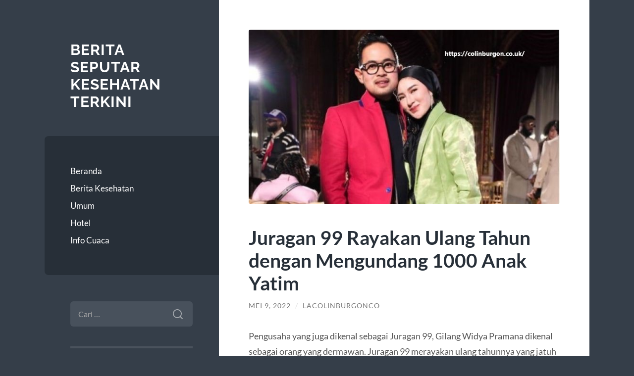

--- FILE ---
content_type: text/html; charset=UTF-8
request_url: https://colinburgon.co.uk/juragan-99-rayakan-ulang-tahun-dengan-mengundang-1000-anak-yatim/
body_size: 10030
content:
<!DOCTYPE html>

<html lang="id">

	<head>

		<meta charset="UTF-8">
		<meta name="viewport" content="width=device-width, initial-scale=1.0" >

		<link rel="profile" href="https://gmpg.org/xfn/11">

		<meta name='robots' content='index, follow, max-image-preview:large, max-snippet:-1, max-video-preview:-1' />

	<!-- This site is optimized with the Yoast SEO plugin v26.8 - https://yoast.com/product/yoast-seo-wordpress/ -->
	<title>Juragan 99 Rayakan Ulang Tahun dengan Mengundang 1000 Anak Yatim</title>
	<meta name="description" content="Juragan 99 atau dikenal sebagai Gilang Widya Pramana merayakan ultahnya yang ke-33." />
	<link rel="canonical" href="https://colinburgon.co.uk/juragan-99-rayakan-ulang-tahun-dengan-mengundang-1000-anak-yatim/" />
	<meta property="og:locale" content="id_ID" />
	<meta property="og:type" content="article" />
	<meta property="og:title" content="Juragan 99 Rayakan Ulang Tahun dengan Mengundang 1000 Anak Yatim" />
	<meta property="og:description" content="Juragan 99 atau dikenal sebagai Gilang Widya Pramana merayakan ultahnya yang ke-33." />
	<meta property="og:url" content="https://colinburgon.co.uk/juragan-99-rayakan-ulang-tahun-dengan-mengundang-1000-anak-yatim/" />
	<meta property="og:site_name" content="Berita Seputar Kesehatan Terkini" />
	<meta property="article:published_time" content="2022-05-09T06:49:28+00:00" />
	<meta property="article:modified_time" content="2022-05-09T06:49:29+00:00" />
	<meta property="og:image" content="https://colinburgon.co.uk/wp-content/uploads/2022/05/Juragan-99-Rayakan-Ulang-Tahun-dengan-Mengundang-1000-Anak-Yatim.jpg" />
	<meta property="og:image:width" content="653" />
	<meta property="og:image:height" content="366" />
	<meta property="og:image:type" content="image/jpeg" />
	<meta name="author" content="lacolinburgonco" />
	<meta name="twitter:card" content="summary_large_image" />
	<meta name="twitter:label1" content="Ditulis oleh" />
	<meta name="twitter:data1" content="lacolinburgonco" />
	<meta name="twitter:label2" content="Estimasi waktu membaca" />
	<meta name="twitter:data2" content="2 menit" />
	<script type="application/ld+json" class="yoast-schema-graph">{"@context":"https://schema.org","@graph":[{"@type":"Article","@id":"https://colinburgon.co.uk/juragan-99-rayakan-ulang-tahun-dengan-mengundang-1000-anak-yatim/#article","isPartOf":{"@id":"https://colinburgon.co.uk/juragan-99-rayakan-ulang-tahun-dengan-mengundang-1000-anak-yatim/"},"author":{"name":"lacolinburgonco","@id":"http://colinburgon.co.uk/#/schema/person/94df28c4970f16f95736ec6556601d99"},"headline":"Juragan 99 Rayakan Ulang Tahun dengan Mengundang 1000 Anak Yatim","datePublished":"2022-05-09T06:49:28+00:00","dateModified":"2022-05-09T06:49:29+00:00","mainEntityOfPage":{"@id":"https://colinburgon.co.uk/juragan-99-rayakan-ulang-tahun-dengan-mengundang-1000-anak-yatim/"},"wordCount":253,"image":{"@id":"https://colinburgon.co.uk/juragan-99-rayakan-ulang-tahun-dengan-mengundang-1000-anak-yatim/#primaryimage"},"thumbnailUrl":"https://colinburgon.co.uk/wp-content/uploads/2022/05/Juragan-99-Rayakan-Ulang-Tahun-dengan-Mengundang-1000-Anak-Yatim.jpg","keywords":["1000","1000 * 1000","1000 1000","1000 1000 1000 1000","anak yatim","ank yatim","bunga tangkai","hot kisses","jenderal 99","juragan 99","kado anak 1 tahun","kado biru","kado untuk anak 1 tahun","paket ultah","pmk 99"],"articleSection":["Umum"],"inLanguage":"id"},{"@type":"WebPage","@id":"https://colinburgon.co.uk/juragan-99-rayakan-ulang-tahun-dengan-mengundang-1000-anak-yatim/","url":"https://colinburgon.co.uk/juragan-99-rayakan-ulang-tahun-dengan-mengundang-1000-anak-yatim/","name":"Juragan 99 Rayakan Ulang Tahun dengan Mengundang 1000 Anak Yatim","isPartOf":{"@id":"http://colinburgon.co.uk/#website"},"primaryImageOfPage":{"@id":"https://colinburgon.co.uk/juragan-99-rayakan-ulang-tahun-dengan-mengundang-1000-anak-yatim/#primaryimage"},"image":{"@id":"https://colinburgon.co.uk/juragan-99-rayakan-ulang-tahun-dengan-mengundang-1000-anak-yatim/#primaryimage"},"thumbnailUrl":"https://colinburgon.co.uk/wp-content/uploads/2022/05/Juragan-99-Rayakan-Ulang-Tahun-dengan-Mengundang-1000-Anak-Yatim.jpg","datePublished":"2022-05-09T06:49:28+00:00","dateModified":"2022-05-09T06:49:29+00:00","author":{"@id":"http://colinburgon.co.uk/#/schema/person/94df28c4970f16f95736ec6556601d99"},"description":"Juragan 99 atau dikenal sebagai Gilang Widya Pramana merayakan ultahnya yang ke-33.","breadcrumb":{"@id":"https://colinburgon.co.uk/juragan-99-rayakan-ulang-tahun-dengan-mengundang-1000-anak-yatim/#breadcrumb"},"inLanguage":"id","potentialAction":[{"@type":"ReadAction","target":["https://colinburgon.co.uk/juragan-99-rayakan-ulang-tahun-dengan-mengundang-1000-anak-yatim/"]}]},{"@type":"ImageObject","inLanguage":"id","@id":"https://colinburgon.co.uk/juragan-99-rayakan-ulang-tahun-dengan-mengundang-1000-anak-yatim/#primaryimage","url":"https://colinburgon.co.uk/wp-content/uploads/2022/05/Juragan-99-Rayakan-Ulang-Tahun-dengan-Mengundang-1000-Anak-Yatim.jpg","contentUrl":"https://colinburgon.co.uk/wp-content/uploads/2022/05/Juragan-99-Rayakan-Ulang-Tahun-dengan-Mengundang-1000-Anak-Yatim.jpg","width":653,"height":366,"caption":"Juragan 99 Rayakan Ulang Tahun dengan Mengundang 1000 Anak Yatim"},{"@type":"BreadcrumbList","@id":"https://colinburgon.co.uk/juragan-99-rayakan-ulang-tahun-dengan-mengundang-1000-anak-yatim/#breadcrumb","itemListElement":[{"@type":"ListItem","position":1,"name":"Home","item":"http://colinburgon.co.uk/"},{"@type":"ListItem","position":2,"name":"Juragan 99 Rayakan Ulang Tahun dengan Mengundang 1000 Anak Yatim"}]},{"@type":"WebSite","@id":"http://colinburgon.co.uk/#website","url":"http://colinburgon.co.uk/","name":"Berita Seputar Kesehatan Terkini","description":"","potentialAction":[{"@type":"SearchAction","target":{"@type":"EntryPoint","urlTemplate":"http://colinburgon.co.uk/?s={search_term_string}"},"query-input":{"@type":"PropertyValueSpecification","valueRequired":true,"valueName":"search_term_string"}}],"inLanguage":"id"},{"@type":"Person","@id":"http://colinburgon.co.uk/#/schema/person/94df28c4970f16f95736ec6556601d99","name":"lacolinburgonco","image":{"@type":"ImageObject","inLanguage":"id","@id":"http://colinburgon.co.uk/#/schema/person/image/","url":"https://secure.gravatar.com/avatar/98fb70a8a4de93fd0f37e9f25d5b85590d5f5f3d5ba12cb2d88a8c150a1ea2c7?s=96&d=mm&r=g","contentUrl":"https://secure.gravatar.com/avatar/98fb70a8a4de93fd0f37e9f25d5b85590d5f5f3d5ba12cb2d88a8c150a1ea2c7?s=96&d=mm&r=g","caption":"lacolinburgonco"},"sameAs":["http://colinburgon.co.uk"],"url":"https://colinburgon.co.uk/author/lacolinburgonco/"}]}</script>
	<!-- / Yoast SEO plugin. -->


<link rel="alternate" type="application/rss+xml" title="Berita Seputar Kesehatan Terkini &raquo; Feed" href="https://colinburgon.co.uk/feed/" />
<link rel="alternate" type="application/rss+xml" title="Berita Seputar Kesehatan Terkini &raquo; Umpan Komentar" href="https://colinburgon.co.uk/comments/feed/" />
<link rel="alternate" title="oEmbed (JSON)" type="application/json+oembed" href="https://colinburgon.co.uk/wp-json/oembed/1.0/embed?url=https%3A%2F%2Fcolinburgon.co.uk%2Fjuragan-99-rayakan-ulang-tahun-dengan-mengundang-1000-anak-yatim%2F" />
<link rel="alternate" title="oEmbed (XML)" type="text/xml+oembed" href="https://colinburgon.co.uk/wp-json/oembed/1.0/embed?url=https%3A%2F%2Fcolinburgon.co.uk%2Fjuragan-99-rayakan-ulang-tahun-dengan-mengundang-1000-anak-yatim%2F&#038;format=xml" />
<style id='wp-img-auto-sizes-contain-inline-css' type='text/css'>
img:is([sizes=auto i],[sizes^="auto," i]){contain-intrinsic-size:3000px 1500px}
/*# sourceURL=wp-img-auto-sizes-contain-inline-css */
</style>
<style id='wp-emoji-styles-inline-css' type='text/css'>

	img.wp-smiley, img.emoji {
		display: inline !important;
		border: none !important;
		box-shadow: none !important;
		height: 1em !important;
		width: 1em !important;
		margin: 0 0.07em !important;
		vertical-align: -0.1em !important;
		background: none !important;
		padding: 0 !important;
	}
/*# sourceURL=wp-emoji-styles-inline-css */
</style>
<style id='wp-block-library-inline-css' type='text/css'>
:root{--wp-block-synced-color:#7a00df;--wp-block-synced-color--rgb:122,0,223;--wp-bound-block-color:var(--wp-block-synced-color);--wp-editor-canvas-background:#ddd;--wp-admin-theme-color:#007cba;--wp-admin-theme-color--rgb:0,124,186;--wp-admin-theme-color-darker-10:#006ba1;--wp-admin-theme-color-darker-10--rgb:0,107,160.5;--wp-admin-theme-color-darker-20:#005a87;--wp-admin-theme-color-darker-20--rgb:0,90,135;--wp-admin-border-width-focus:2px}@media (min-resolution:192dpi){:root{--wp-admin-border-width-focus:1.5px}}.wp-element-button{cursor:pointer}:root .has-very-light-gray-background-color{background-color:#eee}:root .has-very-dark-gray-background-color{background-color:#313131}:root .has-very-light-gray-color{color:#eee}:root .has-very-dark-gray-color{color:#313131}:root .has-vivid-green-cyan-to-vivid-cyan-blue-gradient-background{background:linear-gradient(135deg,#00d084,#0693e3)}:root .has-purple-crush-gradient-background{background:linear-gradient(135deg,#34e2e4,#4721fb 50%,#ab1dfe)}:root .has-hazy-dawn-gradient-background{background:linear-gradient(135deg,#faaca8,#dad0ec)}:root .has-subdued-olive-gradient-background{background:linear-gradient(135deg,#fafae1,#67a671)}:root .has-atomic-cream-gradient-background{background:linear-gradient(135deg,#fdd79a,#004a59)}:root .has-nightshade-gradient-background{background:linear-gradient(135deg,#330968,#31cdcf)}:root .has-midnight-gradient-background{background:linear-gradient(135deg,#020381,#2874fc)}:root{--wp--preset--font-size--normal:16px;--wp--preset--font-size--huge:42px}.has-regular-font-size{font-size:1em}.has-larger-font-size{font-size:2.625em}.has-normal-font-size{font-size:var(--wp--preset--font-size--normal)}.has-huge-font-size{font-size:var(--wp--preset--font-size--huge)}.has-text-align-center{text-align:center}.has-text-align-left{text-align:left}.has-text-align-right{text-align:right}.has-fit-text{white-space:nowrap!important}#end-resizable-editor-section{display:none}.aligncenter{clear:both}.items-justified-left{justify-content:flex-start}.items-justified-center{justify-content:center}.items-justified-right{justify-content:flex-end}.items-justified-space-between{justify-content:space-between}.screen-reader-text{border:0;clip-path:inset(50%);height:1px;margin:-1px;overflow:hidden;padding:0;position:absolute;width:1px;word-wrap:normal!important}.screen-reader-text:focus{background-color:#ddd;clip-path:none;color:#444;display:block;font-size:1em;height:auto;left:5px;line-height:normal;padding:15px 23px 14px;text-decoration:none;top:5px;width:auto;z-index:100000}html :where(.has-border-color){border-style:solid}html :where([style*=border-top-color]){border-top-style:solid}html :where([style*=border-right-color]){border-right-style:solid}html :where([style*=border-bottom-color]){border-bottom-style:solid}html :where([style*=border-left-color]){border-left-style:solid}html :where([style*=border-width]){border-style:solid}html :where([style*=border-top-width]){border-top-style:solid}html :where([style*=border-right-width]){border-right-style:solid}html :where([style*=border-bottom-width]){border-bottom-style:solid}html :where([style*=border-left-width]){border-left-style:solid}html :where(img[class*=wp-image-]){height:auto;max-width:100%}:where(figure){margin:0 0 1em}html :where(.is-position-sticky){--wp-admin--admin-bar--position-offset:var(--wp-admin--admin-bar--height,0px)}@media screen and (max-width:600px){html :where(.is-position-sticky){--wp-admin--admin-bar--position-offset:0px}}

/*# sourceURL=wp-block-library-inline-css */
</style><style id='global-styles-inline-css' type='text/css'>
:root{--wp--preset--aspect-ratio--square: 1;--wp--preset--aspect-ratio--4-3: 4/3;--wp--preset--aspect-ratio--3-4: 3/4;--wp--preset--aspect-ratio--3-2: 3/2;--wp--preset--aspect-ratio--2-3: 2/3;--wp--preset--aspect-ratio--16-9: 16/9;--wp--preset--aspect-ratio--9-16: 9/16;--wp--preset--color--black: #272F38;--wp--preset--color--cyan-bluish-gray: #abb8c3;--wp--preset--color--white: #fff;--wp--preset--color--pale-pink: #f78da7;--wp--preset--color--vivid-red: #cf2e2e;--wp--preset--color--luminous-vivid-orange: #ff6900;--wp--preset--color--luminous-vivid-amber: #fcb900;--wp--preset--color--light-green-cyan: #7bdcb5;--wp--preset--color--vivid-green-cyan: #00d084;--wp--preset--color--pale-cyan-blue: #8ed1fc;--wp--preset--color--vivid-cyan-blue: #0693e3;--wp--preset--color--vivid-purple: #9b51e0;--wp--preset--color--accent: #FF706C;--wp--preset--color--dark-gray: #444;--wp--preset--color--medium-gray: #666;--wp--preset--color--light-gray: #888;--wp--preset--gradient--vivid-cyan-blue-to-vivid-purple: linear-gradient(135deg,rgb(6,147,227) 0%,rgb(155,81,224) 100%);--wp--preset--gradient--light-green-cyan-to-vivid-green-cyan: linear-gradient(135deg,rgb(122,220,180) 0%,rgb(0,208,130) 100%);--wp--preset--gradient--luminous-vivid-amber-to-luminous-vivid-orange: linear-gradient(135deg,rgb(252,185,0) 0%,rgb(255,105,0) 100%);--wp--preset--gradient--luminous-vivid-orange-to-vivid-red: linear-gradient(135deg,rgb(255,105,0) 0%,rgb(207,46,46) 100%);--wp--preset--gradient--very-light-gray-to-cyan-bluish-gray: linear-gradient(135deg,rgb(238,238,238) 0%,rgb(169,184,195) 100%);--wp--preset--gradient--cool-to-warm-spectrum: linear-gradient(135deg,rgb(74,234,220) 0%,rgb(151,120,209) 20%,rgb(207,42,186) 40%,rgb(238,44,130) 60%,rgb(251,105,98) 80%,rgb(254,248,76) 100%);--wp--preset--gradient--blush-light-purple: linear-gradient(135deg,rgb(255,206,236) 0%,rgb(152,150,240) 100%);--wp--preset--gradient--blush-bordeaux: linear-gradient(135deg,rgb(254,205,165) 0%,rgb(254,45,45) 50%,rgb(107,0,62) 100%);--wp--preset--gradient--luminous-dusk: linear-gradient(135deg,rgb(255,203,112) 0%,rgb(199,81,192) 50%,rgb(65,88,208) 100%);--wp--preset--gradient--pale-ocean: linear-gradient(135deg,rgb(255,245,203) 0%,rgb(182,227,212) 50%,rgb(51,167,181) 100%);--wp--preset--gradient--electric-grass: linear-gradient(135deg,rgb(202,248,128) 0%,rgb(113,206,126) 100%);--wp--preset--gradient--midnight: linear-gradient(135deg,rgb(2,3,129) 0%,rgb(40,116,252) 100%);--wp--preset--font-size--small: 16px;--wp--preset--font-size--medium: 20px;--wp--preset--font-size--large: 24px;--wp--preset--font-size--x-large: 42px;--wp--preset--font-size--regular: 18px;--wp--preset--font-size--larger: 32px;--wp--preset--spacing--20: 0.44rem;--wp--preset--spacing--30: 0.67rem;--wp--preset--spacing--40: 1rem;--wp--preset--spacing--50: 1.5rem;--wp--preset--spacing--60: 2.25rem;--wp--preset--spacing--70: 3.38rem;--wp--preset--spacing--80: 5.06rem;--wp--preset--shadow--natural: 6px 6px 9px rgba(0, 0, 0, 0.2);--wp--preset--shadow--deep: 12px 12px 50px rgba(0, 0, 0, 0.4);--wp--preset--shadow--sharp: 6px 6px 0px rgba(0, 0, 0, 0.2);--wp--preset--shadow--outlined: 6px 6px 0px -3px rgb(255, 255, 255), 6px 6px rgb(0, 0, 0);--wp--preset--shadow--crisp: 6px 6px 0px rgb(0, 0, 0);}:where(.is-layout-flex){gap: 0.5em;}:where(.is-layout-grid){gap: 0.5em;}body .is-layout-flex{display: flex;}.is-layout-flex{flex-wrap: wrap;align-items: center;}.is-layout-flex > :is(*, div){margin: 0;}body .is-layout-grid{display: grid;}.is-layout-grid > :is(*, div){margin: 0;}:where(.wp-block-columns.is-layout-flex){gap: 2em;}:where(.wp-block-columns.is-layout-grid){gap: 2em;}:where(.wp-block-post-template.is-layout-flex){gap: 1.25em;}:where(.wp-block-post-template.is-layout-grid){gap: 1.25em;}.has-black-color{color: var(--wp--preset--color--black) !important;}.has-cyan-bluish-gray-color{color: var(--wp--preset--color--cyan-bluish-gray) !important;}.has-white-color{color: var(--wp--preset--color--white) !important;}.has-pale-pink-color{color: var(--wp--preset--color--pale-pink) !important;}.has-vivid-red-color{color: var(--wp--preset--color--vivid-red) !important;}.has-luminous-vivid-orange-color{color: var(--wp--preset--color--luminous-vivid-orange) !important;}.has-luminous-vivid-amber-color{color: var(--wp--preset--color--luminous-vivid-amber) !important;}.has-light-green-cyan-color{color: var(--wp--preset--color--light-green-cyan) !important;}.has-vivid-green-cyan-color{color: var(--wp--preset--color--vivid-green-cyan) !important;}.has-pale-cyan-blue-color{color: var(--wp--preset--color--pale-cyan-blue) !important;}.has-vivid-cyan-blue-color{color: var(--wp--preset--color--vivid-cyan-blue) !important;}.has-vivid-purple-color{color: var(--wp--preset--color--vivid-purple) !important;}.has-black-background-color{background-color: var(--wp--preset--color--black) !important;}.has-cyan-bluish-gray-background-color{background-color: var(--wp--preset--color--cyan-bluish-gray) !important;}.has-white-background-color{background-color: var(--wp--preset--color--white) !important;}.has-pale-pink-background-color{background-color: var(--wp--preset--color--pale-pink) !important;}.has-vivid-red-background-color{background-color: var(--wp--preset--color--vivid-red) !important;}.has-luminous-vivid-orange-background-color{background-color: var(--wp--preset--color--luminous-vivid-orange) !important;}.has-luminous-vivid-amber-background-color{background-color: var(--wp--preset--color--luminous-vivid-amber) !important;}.has-light-green-cyan-background-color{background-color: var(--wp--preset--color--light-green-cyan) !important;}.has-vivid-green-cyan-background-color{background-color: var(--wp--preset--color--vivid-green-cyan) !important;}.has-pale-cyan-blue-background-color{background-color: var(--wp--preset--color--pale-cyan-blue) !important;}.has-vivid-cyan-blue-background-color{background-color: var(--wp--preset--color--vivid-cyan-blue) !important;}.has-vivid-purple-background-color{background-color: var(--wp--preset--color--vivid-purple) !important;}.has-black-border-color{border-color: var(--wp--preset--color--black) !important;}.has-cyan-bluish-gray-border-color{border-color: var(--wp--preset--color--cyan-bluish-gray) !important;}.has-white-border-color{border-color: var(--wp--preset--color--white) !important;}.has-pale-pink-border-color{border-color: var(--wp--preset--color--pale-pink) !important;}.has-vivid-red-border-color{border-color: var(--wp--preset--color--vivid-red) !important;}.has-luminous-vivid-orange-border-color{border-color: var(--wp--preset--color--luminous-vivid-orange) !important;}.has-luminous-vivid-amber-border-color{border-color: var(--wp--preset--color--luminous-vivid-amber) !important;}.has-light-green-cyan-border-color{border-color: var(--wp--preset--color--light-green-cyan) !important;}.has-vivid-green-cyan-border-color{border-color: var(--wp--preset--color--vivid-green-cyan) !important;}.has-pale-cyan-blue-border-color{border-color: var(--wp--preset--color--pale-cyan-blue) !important;}.has-vivid-cyan-blue-border-color{border-color: var(--wp--preset--color--vivid-cyan-blue) !important;}.has-vivid-purple-border-color{border-color: var(--wp--preset--color--vivid-purple) !important;}.has-vivid-cyan-blue-to-vivid-purple-gradient-background{background: var(--wp--preset--gradient--vivid-cyan-blue-to-vivid-purple) !important;}.has-light-green-cyan-to-vivid-green-cyan-gradient-background{background: var(--wp--preset--gradient--light-green-cyan-to-vivid-green-cyan) !important;}.has-luminous-vivid-amber-to-luminous-vivid-orange-gradient-background{background: var(--wp--preset--gradient--luminous-vivid-amber-to-luminous-vivid-orange) !important;}.has-luminous-vivid-orange-to-vivid-red-gradient-background{background: var(--wp--preset--gradient--luminous-vivid-orange-to-vivid-red) !important;}.has-very-light-gray-to-cyan-bluish-gray-gradient-background{background: var(--wp--preset--gradient--very-light-gray-to-cyan-bluish-gray) !important;}.has-cool-to-warm-spectrum-gradient-background{background: var(--wp--preset--gradient--cool-to-warm-spectrum) !important;}.has-blush-light-purple-gradient-background{background: var(--wp--preset--gradient--blush-light-purple) !important;}.has-blush-bordeaux-gradient-background{background: var(--wp--preset--gradient--blush-bordeaux) !important;}.has-luminous-dusk-gradient-background{background: var(--wp--preset--gradient--luminous-dusk) !important;}.has-pale-ocean-gradient-background{background: var(--wp--preset--gradient--pale-ocean) !important;}.has-electric-grass-gradient-background{background: var(--wp--preset--gradient--electric-grass) !important;}.has-midnight-gradient-background{background: var(--wp--preset--gradient--midnight) !important;}.has-small-font-size{font-size: var(--wp--preset--font-size--small) !important;}.has-medium-font-size{font-size: var(--wp--preset--font-size--medium) !important;}.has-large-font-size{font-size: var(--wp--preset--font-size--large) !important;}.has-x-large-font-size{font-size: var(--wp--preset--font-size--x-large) !important;}
/*# sourceURL=global-styles-inline-css */
</style>

<style id='classic-theme-styles-inline-css' type='text/css'>
/*! This file is auto-generated */
.wp-block-button__link{color:#fff;background-color:#32373c;border-radius:9999px;box-shadow:none;text-decoration:none;padding:calc(.667em + 2px) calc(1.333em + 2px);font-size:1.125em}.wp-block-file__button{background:#32373c;color:#fff;text-decoration:none}
/*# sourceURL=/wp-includes/css/classic-themes.min.css */
</style>
<link rel='stylesheet' id='wilson_fonts-css' href='https://colinburgon.co.uk/wp-content/themes/wilson/assets/css/fonts.css?ver=6.9' type='text/css' media='all' />
<link rel='stylesheet' id='wilson_style-css' href='https://colinburgon.co.uk/wp-content/themes/wilson/style.css?ver=2.1.3' type='text/css' media='all' />
<script type="text/javascript" src="https://colinburgon.co.uk/wp-includes/js/jquery/jquery.min.js?ver=3.7.1" id="jquery-core-js"></script>
<script type="text/javascript" src="https://colinburgon.co.uk/wp-includes/js/jquery/jquery-migrate.min.js?ver=3.4.1" id="jquery-migrate-js"></script>
<script type="text/javascript" src="https://colinburgon.co.uk/wp-content/themes/wilson/assets/js/global.js?ver=2.1.3" id="wilson_global-js"></script>
<link rel="https://api.w.org/" href="https://colinburgon.co.uk/wp-json/" /><link rel="alternate" title="JSON" type="application/json" href="https://colinburgon.co.uk/wp-json/wp/v2/posts/315" /><link rel="EditURI" type="application/rsd+xml" title="RSD" href="https://colinburgon.co.uk/xmlrpc.php?rsd" />
<meta name="generator" content="WordPress 6.9" />
<link rel='shortlink' href='https://colinburgon.co.uk/?p=315' />

	</head>
	
	<body class="wp-singular post-template-default single single-post postid-315 single-format-standard wp-theme-wilson">

		
		<a class="skip-link button" href="#site-content">Skip to the content</a>
	
		<div class="wrapper">
	
			<header class="sidebar" id="site-header">
							
				<div class="blog-header">

									
						<div class="blog-info">
						
															<div class="blog-title">
									<a href="https://colinburgon.co.uk" rel="home">Berita Seputar Kesehatan Terkini</a>
								</div>
														
													
						</div><!-- .blog-info -->
						
					
				</div><!-- .blog-header -->
				
				<div class="nav-toggle toggle">
				
					<p>
						<span class="show">Show menu</span>
						<span class="hide">Hide menu</span>
					</p>
				
					<div class="bars">
							
						<div class="bar"></div>
						<div class="bar"></div>
						<div class="bar"></div>
						
						<div class="clear"></div>
						
					</div><!-- .bars -->
				
				</div><!-- .nav-toggle -->
				
				<div class="blog-menu">
			
					<ul class="navigation">
					
						<li id="menu-item-159" class="menu-item menu-item-type-custom menu-item-object-custom menu-item-home menu-item-159"><a href="https://colinburgon.co.uk">Beranda</a></li>
<li id="menu-item-160" class="menu-item menu-item-type-taxonomy menu-item-object-category menu-item-160"><a href="https://colinburgon.co.uk/category/uncategorized/">Berita Kesehatan</a></li>
<li id="menu-item-161" class="menu-item menu-item-type-taxonomy menu-item-object-category current-post-ancestor current-menu-parent current-post-parent menu-item-161"><a href="https://colinburgon.co.uk/category/umum/">Umum</a></li>
<li id="menu-item-162" class="menu-item menu-item-type-taxonomy menu-item-object-category menu-item-162"><a href="https://colinburgon.co.uk/category/hotel/">Hotel</a></li>
<li id="menu-item-163" class="menu-item menu-item-type-taxonomy menu-item-object-category menu-item-163"><a href="https://colinburgon.co.uk/category/info-cuaca/">Info Cuaca</a></li>
												
					</ul><!-- .navigation -->
				</div><!-- .blog-menu -->
				
				<div class="mobile-menu">
						 
					<ul class="navigation">
					
						<li class="menu-item menu-item-type-custom menu-item-object-custom menu-item-home menu-item-159"><a href="https://colinburgon.co.uk">Beranda</a></li>
<li class="menu-item menu-item-type-taxonomy menu-item-object-category menu-item-160"><a href="https://colinburgon.co.uk/category/uncategorized/">Berita Kesehatan</a></li>
<li class="menu-item menu-item-type-taxonomy menu-item-object-category current-post-ancestor current-menu-parent current-post-parent menu-item-161"><a href="https://colinburgon.co.uk/category/umum/">Umum</a></li>
<li class="menu-item menu-item-type-taxonomy menu-item-object-category menu-item-162"><a href="https://colinburgon.co.uk/category/hotel/">Hotel</a></li>
<li class="menu-item menu-item-type-taxonomy menu-item-object-category menu-item-163"><a href="https://colinburgon.co.uk/category/info-cuaca/">Info Cuaca</a></li>
						
					</ul>
					 
				</div><!-- .mobile-menu -->
				
				
					<div class="widgets" role="complementary">
					
						<div id="search-2" class="widget widget_search"><div class="widget-content"><form role="search" method="get" class="search-form" action="https://colinburgon.co.uk/">
				<label>
					<span class="screen-reader-text">Cari untuk:</span>
					<input type="search" class="search-field" placeholder="Cari &hellip;" value="" name="s" />
				</label>
				<input type="submit" class="search-submit" value="Cari" />
			</form></div></div>
		<div id="recent-posts-2" class="widget widget_recent_entries"><div class="widget-content">
		<h3 class="widget-title">Pos-pos Terbaru</h3>
		<ul>
											<li>
					<a href="https://colinburgon.co.uk/klikwin88-situs-slot-fenomenal-gampang-menang-2026-dari-pengalaman-komunitas/">KLIKWIN88 Situs Slot Fenomenal Gampang Menang 2026 dari Pengalaman Komunitas</a>
									</li>
											<li>
					<a href="https://colinburgon.co.uk/panduan-menang-jackpot-slot-depo-5k-setiap-hari/">Panduan Menang Jackpot Slot Depo 5K Setiap Hari</a>
									</li>
											<li>
					<a href="https://colinburgon.co.uk/strategi-mix-parlay-untuk-meningkatkan-peluang-menang-setiap-hari/">Strategi Mix Parlay untuk Meningkatkan Peluang Menang Setiap Hari</a>
									</li>
											<li>
					<a href="https://colinburgon.co.uk/bagaimana-teknologi-wearable-membantu-atlet-meningkatkan-performa/">Bagaimana Teknologi Wearable Membantu Atlet Meningkatkan Performa</a>
									</li>
											<li>
					<a href="https://colinburgon.co.uk/slot-777-panduan-ultimate-untuk-free-spin-jam-gacor-dan-jackpot/">Slot 777: Panduan Ultimate untuk Free Spin, Jam Gacor, dan Jackpot</a>
									</li>
					</ul>

		</div></div><div id="text-2" class="widget widget_text"><div class="widget-content"><h3 class="widget-title">Partner Site</h3>			<div class="textwidget"></div>
		</div></div><div id="archives-2" class="widget widget_archive"><div class="widget-content"><h3 class="widget-title">Arsip</h3>
			<ul>
					<li><a href='https://colinburgon.co.uk/2026/01/'>Januari 2026</a></li>
	<li><a href='https://colinburgon.co.uk/2025/11/'>November 2025</a></li>
	<li><a href='https://colinburgon.co.uk/2025/10/'>Oktober 2025</a></li>
	<li><a href='https://colinburgon.co.uk/2022/05/'>Mei 2022</a></li>
	<li><a href='https://colinburgon.co.uk/2022/04/'>April 2022</a></li>
			</ul>

			</div></div><div id="categories-2" class="widget widget_categories"><div class="widget-content"><h3 class="widget-title">Kategori</h3>
			<ul>
					<li class="cat-item cat-item-1"><a href="https://colinburgon.co.uk/category/uncategorized/">Berita Kesehatan</a>
</li>
	<li class="cat-item cat-item-60"><a href="https://colinburgon.co.uk/category/hotel/">Hotel</a>
</li>
	<li class="cat-item cat-item-61"><a href="https://colinburgon.co.uk/category/info-cuaca/">Info Cuaca</a>
</li>
	<li class="cat-item cat-item-1320"><a href="https://colinburgon.co.uk/category/tips-kesehatan/">Tips Kesehatan</a>
</li>
	<li class="cat-item cat-item-107"><a href="https://colinburgon.co.uk/category/umum/">Umum</a>
</li>
			</ul>

			</div></div><div id="meta-2" class="widget widget_meta"><div class="widget-content"><h3 class="widget-title">Meta</h3>
		<ul>
						<li><a rel="nofollow" href="https://colinburgon.co.uk/wp-login.php">Masuk</a></li>
			<li><a href="https://colinburgon.co.uk/feed/">Feed entri</a></li>
			<li><a href="https://colinburgon.co.uk/comments/feed/">Feed komentar</a></li>

			<li><a href="https://wordpress.org/">WordPress.org</a></li>
		</ul>

		</div></div><div id="block-2" class="widget widget_block"><div class="widget-content"></div></div>						
					</div><!-- .widgets -->
					
													
			</header><!-- .sidebar -->

			<main class="content" id="site-content">	
		<div class="posts">
	
			<article id="post-315" class="post-315 post type-post status-publish format-standard has-post-thumbnail hentry category-umum tag-938 tag-1000-1000-2 tag-1000-1000 tag-1000-1000-1000-1000 tag-anak-yatim tag-ank-yatim tag-bunga-tangkai tag-hot-kisses tag-jenderal-99 tag-juragan-99 tag-kado-anak-1-tahun tag-kado-biru tag-kado-untuk-anak-1-tahun tag-paket-ultah tag-pmk-99">
			
								
					<figure class="featured-media">
						
						<img width="653" height="366" src="https://colinburgon.co.uk/wp-content/uploads/2022/05/Juragan-99-Rayakan-Ulang-Tahun-dengan-Mengundang-1000-Anak-Yatim.jpg" class="attachment-post-thumbnail size-post-thumbnail wp-post-image" alt="Juragan 99 Rayakan Ulang Tahun dengan Mengundang 1000 Anak Yatim" decoding="async" fetchpriority="high" srcset="https://colinburgon.co.uk/wp-content/uploads/2022/05/Juragan-99-Rayakan-Ulang-Tahun-dengan-Mengundang-1000-Anak-Yatim.jpg 653w, https://colinburgon.co.uk/wp-content/uploads/2022/05/Juragan-99-Rayakan-Ulang-Tahun-dengan-Mengundang-1000-Anak-Yatim-300x168.jpg 300w" sizes="(max-width: 653px) 100vw, 653px" />								
					</figure><!-- .featured-media -->
						
							
				<div class="post-inner">

					<div class="post-header">

						
															<h1 class="post-title">Juragan 99 Rayakan Ulang Tahun dengan Mengundang 1000 Anak Yatim</h1>
							
						
								
		<div class="post-meta">
		
			<span class="post-date"><a href="https://colinburgon.co.uk/juragan-99-rayakan-ulang-tahun-dengan-mengundang-1000-anak-yatim/">Mei 9, 2022</a></span>
			
			<span class="date-sep"> / </span>
				
			<span class="post-author"><a href="https://colinburgon.co.uk/author/lacolinburgonco/" title="Pos-pos oleh lacolinburgonco" rel="author">lacolinburgonco</a></span>
			
						
						
												
		</div><!-- .post-meta -->

		
					</div><!-- .post-header -->

					
						<div class="post-content">

							<p>Pengusaha yang juga dikenal sebagai Juragan 99, Gilang Widya Pramana dikenal sebagai orang yang dermawan. Juragan 99 merayakan ulang tahunnya yang jatuh pada tanggal 4 Mei 2022.</p>
<p>Di usianya yang tengah menginjak umur 33 tahun ini, Juragan 99 merayakan ulang tahunnya bersama keluarga dan kerabat dekatnya di Kota Batu, Malang. Ulang tahun di hari ketiga hari raya Idulfitri, Juragan 99 mengundang 1000 anak yatim dari panti asuhan.</p>
<p>Pengusaha kelahiran tahun 1989 ini mengundang 1000 anak yatim untuk merayakan ulang tahunnya itu. Juragan 99 sangat terharu melihat 1000 anak yatim yang telah mendoakannya di hari <a href="https://colinburgon.co.uk/">https://colinburgon.co.uk/</a> spesialnya ini.</p>
<p><img decoding="async" class="aligncenter size-full wp-image-318" src="https://colinburgon.co.uk/wp-content/uploads/2022/05/Juragan-99-Rayakan-Ulang-Tahun-dengan-Mengundang-1000-Anak-Yatim.jpg" alt="Juragan 99 Rayakan Ulang Tahun dengan Mengundang 1000 Anak Yatim" width="653" height="366" srcset="https://colinburgon.co.uk/wp-content/uploads/2022/05/Juragan-99-Rayakan-Ulang-Tahun-dengan-Mengundang-1000-Anak-Yatim.jpg 653w, https://colinburgon.co.uk/wp-content/uploads/2022/05/Juragan-99-Rayakan-Ulang-Tahun-dengan-Mengundang-1000-Anak-Yatim-300x168.jpg 300w" sizes="(max-width: 653px) 100vw, 653px" /></p>
<h2 class="article-content-body__item-title" data-component-name="desktop:read-page:article-content-body:section:pagetitle">Impian</h2>
<p>Mengundang 1000 anak yatim ini adalah impiannya sejak lama dan diwujudkan oleh sang istri, Shandy Purnamasari tepat di hari ulang tahun Juragan 99.</p>
<p>&#8220;Memuliakan dan membahagiakan sebanyak mungkin anak-anak yatim adalah hal yang sudah lama aku impikan. Tepat di hari ulang tahunku, Alhamdulillah impian itu akhirnya terwujud. Aku diberi kesempatan Allah untuk berbagi kebahagiaan dan rezeki kepada 1000 anak yatim ini,&#8221; ujar Juragan 99 di akun Instagramnya.</p>
<h2 class="article-content-body__item-title" data-component-name="desktop:read-page:article-content-body:section:pagetitle">Terharu</h2>
<p>Juragan 99 sangat terharu melihat kebahagiaan anak-anak yatim tersebut. Menurutnya, ini merupakan hadiah terindah dari Allah SWT untuknya. Juragan 99 berharap, 1000 anak yatim tersebut dapat tumbuh dalam kebahagiaan dan bisa menebarkan kebahagiaan di dunia.</p>
<p>&#8220;Melihat senyum bahagia mereka, merupakan kado terindah dari Allah saat ini. Aku tak mengharapkan apa-apa dari mereka, selain mereka bisa jadi anak-anak yang tumbuh dalam kebahagiaan, serta bisa menebarkan kebaikan di dunia. Terima kasih sayang sudah mengumpulkan mereka semua di sini @shandypurnamasari”, lanjut Juragan 99.</p>
<h2 class="article-content-body__item-title" data-component-name="desktop:read-page:article-content-body:section:pagetitle">Hadiah</h2>
<div class="article-content-body__item-content" data-component-name="desktop:read-page:article-content-body:section:text">
<p>Tidak hanya didatangi 1000 anak yatim, Juragan 99 juga mendapatkan hadiah 1000 tangkai bunga mawar dari sang istri.</p>
</div>

						</div><!-- .post-content -->

									
				</div><!-- .post-inner -->

			</article><!-- .post -->

		</div><!-- .posts -->

										
			<div class="post-meta-bottom">

				<div class="post-cat-tags">

					<p class="post-categories"><span>Categories:</span> <a href="https://colinburgon.co.uk/category/umum/" rel="category tag">Umum</a></p>

					<p class="post-tags">Tags: <a href="https://colinburgon.co.uk/tag/1000/" rel="tag">1000</a>, <a href="https://colinburgon.co.uk/tag/1000-1000-2/" rel="tag">1000 * 1000</a>, <a href="https://colinburgon.co.uk/tag/1000-1000/" rel="tag">1000 1000</a>, <a href="https://colinburgon.co.uk/tag/1000-1000-1000-1000/" rel="tag">1000 1000 1000 1000</a>, <a href="https://colinburgon.co.uk/tag/anak-yatim/" rel="tag">anak yatim</a>, <a href="https://colinburgon.co.uk/tag/ank-yatim/" rel="tag">ank yatim</a>, <a href="https://colinburgon.co.uk/tag/bunga-tangkai/" rel="tag">bunga tangkai</a>, <a href="https://colinburgon.co.uk/tag/hot-kisses/" rel="tag">hot kisses</a>, <a href="https://colinburgon.co.uk/tag/jenderal-99/" rel="tag">jenderal 99</a>, <a href="https://colinburgon.co.uk/tag/juragan-99/" rel="tag">juragan 99</a>, <a href="https://colinburgon.co.uk/tag/kado-anak-1-tahun/" rel="tag">kado anak 1 tahun</a>, <a href="https://colinburgon.co.uk/tag/kado-biru/" rel="tag">kado biru</a>, <a href="https://colinburgon.co.uk/tag/kado-untuk-anak-1-tahun/" rel="tag">kado untuk anak 1 tahun</a>, <a href="https://colinburgon.co.uk/tag/paket-ultah/" rel="tag">paket ultah</a>, <a href="https://colinburgon.co.uk/tag/pmk-99/" rel="tag">pmk 99</a></p>
				</div><!-- .post-cat-tags -->

				
					<nav class="post-nav archive-nav">

													<a class="post-nav-older" href="https://colinburgon.co.uk/peneliti-temukan-pasien-covid-19-yang-jalani-rawat-inap-alami-penurunan-koginitif/">
								&laquo; Peneliti Temukan Pasien Covid-19 yang Jalani Rawat Inap Alami Penurunan Koginitif							</a>
						
													<a class="post-nav-newer" href="https://colinburgon.co.uk/viral-di-media-sosial-begini-cara-main-kuis-hari-bumi-di-google/">
								Viral di Media Sosial, Begini Cara Main Kuis Hari Bumi di Google &raquo;							</a>
						
					</nav><!-- .post-nav -->

				
			</div><!-- .post-meta-bottom -->

			
			<footer class="footer section large-padding bg-dark clear" id="site-footer">

			
			<div class="credits">
				
				<p class="credits-left">&copy; 2026 <a href="https://colinburgon.co.uk">Berita Seputar Kesehatan Terkini</a></p>
				
				<p class="credits-right"><span>Theme by <a href="https://andersnoren.se">Anders Nor&eacute;n</a></span> &mdash; <a class="tothetop" href="#site-header">Up &uarr;</a></p>
				
			</div><!-- .credits -->
		
		</footer><!-- #site-footer -->
		
	</main><!-- #site-content -->
	
</div><!-- .wrapper -->

<script type="speculationrules">
{"prefetch":[{"source":"document","where":{"and":[{"href_matches":"/*"},{"not":{"href_matches":["/wp-*.php","/wp-admin/*","/wp-content/uploads/*","/wp-content/*","/wp-content/plugins/*","/wp-content/themes/wilson/*","/*\\?(.+)"]}},{"not":{"selector_matches":"a[rel~=\"nofollow\"]"}},{"not":{"selector_matches":".no-prefetch, .no-prefetch a"}}]},"eagerness":"conservative"}]}
</script>
<script id="wp-emoji-settings" type="application/json">
{"baseUrl":"https://s.w.org/images/core/emoji/17.0.2/72x72/","ext":".png","svgUrl":"https://s.w.org/images/core/emoji/17.0.2/svg/","svgExt":".svg","source":{"concatemoji":"https://colinburgon.co.uk/wp-includes/js/wp-emoji-release.min.js?ver=6.9"}}
</script>
<script type="module">
/* <![CDATA[ */
/*! This file is auto-generated */
const a=JSON.parse(document.getElementById("wp-emoji-settings").textContent),o=(window._wpemojiSettings=a,"wpEmojiSettingsSupports"),s=["flag","emoji"];function i(e){try{var t={supportTests:e,timestamp:(new Date).valueOf()};sessionStorage.setItem(o,JSON.stringify(t))}catch(e){}}function c(e,t,n){e.clearRect(0,0,e.canvas.width,e.canvas.height),e.fillText(t,0,0);t=new Uint32Array(e.getImageData(0,0,e.canvas.width,e.canvas.height).data);e.clearRect(0,0,e.canvas.width,e.canvas.height),e.fillText(n,0,0);const a=new Uint32Array(e.getImageData(0,0,e.canvas.width,e.canvas.height).data);return t.every((e,t)=>e===a[t])}function p(e,t){e.clearRect(0,0,e.canvas.width,e.canvas.height),e.fillText(t,0,0);var n=e.getImageData(16,16,1,1);for(let e=0;e<n.data.length;e++)if(0!==n.data[e])return!1;return!0}function u(e,t,n,a){switch(t){case"flag":return n(e,"\ud83c\udff3\ufe0f\u200d\u26a7\ufe0f","\ud83c\udff3\ufe0f\u200b\u26a7\ufe0f")?!1:!n(e,"\ud83c\udde8\ud83c\uddf6","\ud83c\udde8\u200b\ud83c\uddf6")&&!n(e,"\ud83c\udff4\udb40\udc67\udb40\udc62\udb40\udc65\udb40\udc6e\udb40\udc67\udb40\udc7f","\ud83c\udff4\u200b\udb40\udc67\u200b\udb40\udc62\u200b\udb40\udc65\u200b\udb40\udc6e\u200b\udb40\udc67\u200b\udb40\udc7f");case"emoji":return!a(e,"\ud83e\u1fac8")}return!1}function f(e,t,n,a){let r;const o=(r="undefined"!=typeof WorkerGlobalScope&&self instanceof WorkerGlobalScope?new OffscreenCanvas(300,150):document.createElement("canvas")).getContext("2d",{willReadFrequently:!0}),s=(o.textBaseline="top",o.font="600 32px Arial",{});return e.forEach(e=>{s[e]=t(o,e,n,a)}),s}function r(e){var t=document.createElement("script");t.src=e,t.defer=!0,document.head.appendChild(t)}a.supports={everything:!0,everythingExceptFlag:!0},new Promise(t=>{let n=function(){try{var e=JSON.parse(sessionStorage.getItem(o));if("object"==typeof e&&"number"==typeof e.timestamp&&(new Date).valueOf()<e.timestamp+604800&&"object"==typeof e.supportTests)return e.supportTests}catch(e){}return null}();if(!n){if("undefined"!=typeof Worker&&"undefined"!=typeof OffscreenCanvas&&"undefined"!=typeof URL&&URL.createObjectURL&&"undefined"!=typeof Blob)try{var e="postMessage("+f.toString()+"("+[JSON.stringify(s),u.toString(),c.toString(),p.toString()].join(",")+"));",a=new Blob([e],{type:"text/javascript"});const r=new Worker(URL.createObjectURL(a),{name:"wpTestEmojiSupports"});return void(r.onmessage=e=>{i(n=e.data),r.terminate(),t(n)})}catch(e){}i(n=f(s,u,c,p))}t(n)}).then(e=>{for(const n in e)a.supports[n]=e[n],a.supports.everything=a.supports.everything&&a.supports[n],"flag"!==n&&(a.supports.everythingExceptFlag=a.supports.everythingExceptFlag&&a.supports[n]);var t;a.supports.everythingExceptFlag=a.supports.everythingExceptFlag&&!a.supports.flag,a.supports.everything||((t=a.source||{}).concatemoji?r(t.concatemoji):t.wpemoji&&t.twemoji&&(r(t.twemoji),r(t.wpemoji)))});
//# sourceURL=https://colinburgon.co.uk/wp-includes/js/wp-emoji-loader.min.js
/* ]]> */
</script>

</body>
</html>